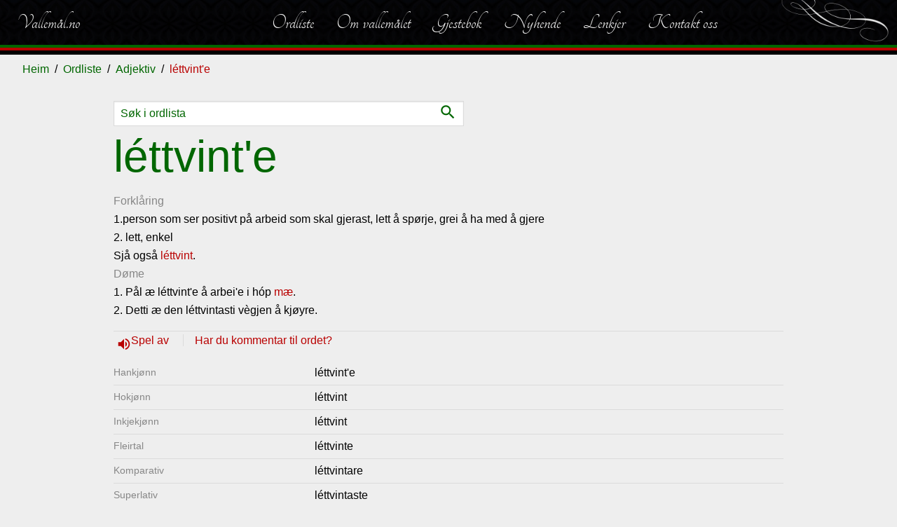

--- FILE ---
content_type: text/html; charset=utf-8
request_url: https://vallemal.no/ord/560
body_size: 14586
content:
<!DOCTYPE html>
<html lang="no">
<head>
    <meta charset="utf-8">
    <meta http-equiv="X-UA-Compatible" content="IE=edge">
    <meta name="viewport" content="width=device-width, initial-scale=1">
    <title>l&#233;ttvint&#39;e | Vallem&#229;l.no</title><meta property="og:title" content="l&#233;ttvint&#39;e | Vallem&#229;l.no" /><meta name="twitter:title" content="l&#233;ttvint&#39;e | Vallem&#229;l.no" />
    <meta name="description" content="1.person som ser positivt p&#229; arbeid som skal gjerast, lett &#229; sp&#248;rje, grei &#229; ha med &#229; gjere2. lett, enkelSj&#229; ogs&#229; ." /><meta property="og:description" content="1.person som ser positivt p&#229; arbeid som skal gjerast, lett &#229; sp&#248;rje, grei &#229; ha med &#229; gjere2. lett, enkelSj&#229; ogs&#229; ." /><meta name="twitter:description" content="1.person som ser positivt p&#229; arbeid som skal gjerast, lett &#229; sp&#248;rje, grei &#229; ha med &#229; gjere2. lett, enkelSj&#229; ogs&#229; ." />
    <meta property="og:image" content="https://vallemal.no/assets/bulma/theme/vallemal/graphics/favicon.png" /><meta name="twitter:image" content="https://vallemal.no/assets/bulma/theme/vallemal/graphics/favicon.png" />
    <meta property="og:type" content="article" /><meta property="og:url" content="/ord/560/" />
    <link href="/assets/bulma/theme/vallemal/favicon.png" type="image/png" rel="shortcut icon" />
    <link href="/assets/bulma/theme/vallemal/favicon.png" rel="apple-touch-icon" />
    <script src="https://code.jquery.com/jquery-3.2.1.min.js"></script>
    <link href="/assets/bulma/theme/vallemal/init.min.css?cdv=104" rel="stylesheet" />
</head>
<body class="content-type-wordadjective content-parent-adjektiv content-level-4">
    <script>(function(i,s,o,g,r,a,m) { i['GoogleAnalyticsObject'] = r; i[r] = i[r] || function () { (i[r].q = i[r].q || []).push(arguments) },i[r].l = 1 * new Date(); a = s.createElement(o), m = s.getElementsByTagName(o)[0]; a.async = 1; a.src = g; m.parentNode.insertBefore(a, m) })(window, document, 'script', '//www.google-analytics.com/analytics.js', 'ga'); ga('create', 'UA-10948192-27', 'auto'); ga('send', 'pageview');</script>
    

<!-- cms:render:top 2026-01-18 17:05:52 -->
<nav id="navbar-main" class="navbar">
    <div class="navbar-brand">
        <a class="navbar-item" href="/">
            Vallem&#229;l.no
        </a>
    </div>


    <div class="navbar-menu">


            <div class="navbar-end">
    <a href="/ordliste/" class="navbar-item" title="Ordliste">Ordliste</a>
    <a href="/talemalet/" class="navbar-item" title="Om vallem&#229;let">Om vallemålet</a>
    <a href="/gjestebok/" class="navbar-item" title="Gjestebok">Gjestebok</a>
    <a href="/nyhende/" class="navbar-item" title="Nyhende">Nyhende</a>
    <a href="/lenkjer/" class="navbar-item" title="Lenkjer">Lenkjer</a>
    <a href="/kontakt/" class="navbar-item" title="Kontakt oss">Kontakt oss</a>
            </div>
    </div>
        <a id="backbutton" href="#" title="Vallem&#229;l" onclick="javascript:history.go(-1);return false;"><span class="icon">navigate_before</span> Tilbake</a>

    <span id="toggle-sidenav">
        <span>
            <i class="material-icons">dehaze</i><span>Meny</span>
        </span>
    </span>
</nav>

    <nav class="breadcrumb" aria-label="breadcrumbs">
        <ul>
            <li><a href="/">Heim</a></li>
                <li><a href="/ordliste/">Ordliste</a></li>
                <li><a href="/ordliste/?type=Adjektiv">Adjektiv</a></li>
            <li><span>l&#233;ttvint&#39;e</span></li>
        </ul>
    </nav>
<div class="section-main">
    
<!-- cms:render:content 2026-01-18 17:45:33 -->





<section class="section">
    <div class="container word-container">
        <div class="columns is-centered">
            <div class="column is-12 is-10-widescreen is-8-fullhd">
			                                <form method="get" action="/ordliste/" class="word-search-form">
                    <input class="input" name="q" type="text" placeholder="Søk i ordlista">
                    <button type="submit"><span class="icon">search</span> </button>
                </form>
                <h1 class="title is-1 is-spaced">
                    l&#233;ttvint&#39;e
                </h1>
                <label>Forkl&#229;ring</label>
                <p><p>1.person som ser positivt på arbeid som skal gjerast, lett å spørje, grei å ha med å gjere<br/>2. lett, enkel<br/>Sjå også <a href="/ord/4812">léttvint</a>.</p>
</p>
                    <label>D&#248;me</label>
                    <p><p>1. Pål æ léttvint'e å arbei'e i hóp <a href="/ord/5418">mæ</a>.<br/>2. Detti æ den léttvintasti vègjen å kjøyre.</p>
</p>

                
    <div class="audioplayer has-icon">
        <span>
            <a onclick="document.getElementById('play_27829').play();return false;" class="sound">
                <i class="material-icons">volume_up</i>
Spel av            </a>
        </span>
            <span> <a href="mailto:sigurd.brokke@vallemal.no?subject=Kommentarar til l&#233;ttvint&#39;e">Har du kommentar til ordet?</a></span>
        <audio id="play_27829" controls>
            <source src="/media/archive/sound/lettvinte.mp3" type="audio/mp3" />
        </audio>
    </div>


                

<dl id="wordInflections">
            <dt>Hankj&#248;nn</dt>
            <dd>l&#233;ttvint&#39;e</dd>
                    <dt>Hokj&#248;nn</dt>
                    <dd>
                        l&#233;ttvint                    </dd>
                    <dt>Inkjekj&#248;nn</dt>
                    <dd>
                        l&#233;ttvint                    </dd>
                    <dt>Fleirtal</dt>
                    <dd>
                        l&#233;ttvinte                    </dd>
                    <dt>Komparativ</dt>
                    <dd>
                        l&#233;ttvintare                    </dd>
                    <dt>Superlativ</dt>
                    <dd>
                        l&#233;ttvintaste                    </dd>
                    <dt><strong>Bunden</strong></dt>
                    <dd class="sep">&nbsp;</dd>
                    <dt>Hankj&#248;nn</dt>
                    <dd>
                        l&#233;ttvinti                    </dd>
                    <dt>Ho/inkjekj&#248;nn / feirtal</dt>
                    <dd>
                        l&#233;ttvinte                    </dd>
                    <dt>Komparativ hankj&#248;nn</dt>
                    <dd>
                        l&#233;ttvintari                    </dd>
                    <dt>Superlativ hankj&#248;nn</dt>
                    <dd>
                        l&#233;ttvintasti                    </dd>
</dl>



                
<dl class="word-tags">


    

    <dt>Ordklasse</dt>
    <dd><span class="tag-adjektiv">Adjektiv</span></dd>
        
                <dt>Emne</dt>
        <dd>
                <span class="tag-personlege-eigenskapar">Personlege eigenskapar</span>
,                  <span class="tag-anna">Anna</span>
        </dd>
                    <dt>Innlese av</dt>
            <dd>Knut K. Homme (2005)</dd>
</dl>
                

    <div class="note">
                    </div>






<hr />
<div class="byline">
    <span>Registrert: 27.07.2004 </span>
        <span>Oppdatert: 18.10.2005 </span>
    <span class="sharelink" data-href="/ord/560/" data-title="l%c3%a9ttvint%27e">Del</span>
</div>
                



<div class="note loggedinonly">


    <dl class="word-tags">
        <dt class="info-label"><strong>Info for innlogga brukar:</strong></dt>
        <dd class="info-label">&nbsp;</dd>
                        <dt datat-type="w_created_by">Registrert av: </dt>
        <dd>
            Svein Jore
 (27.07.2004)        </dd>

        <dt datat-type="w_approved_by">Korrekturlese av: </dt>
        <dd>
            Sigurd Brokke
 (09.03.2005)        </dd>

        <dt datat-type="w_updated_by">Oppdatert av: </dt>
        <dd>
            Svein Jore
 (18.10.2005)        </dd>



                		            </dl>
</div>




            </div>
        </div>
    </div>


</section>


</div>
    
<!-- cms:render:bottom 2026-01-18 17:05:52 cdv:104 -->
<aside id="nav-sidenav" class="menu">
    



        <ul class="menu-list">
            <li class="nav-active nav-nosubchildren">
                    <a href="/ordliste/" title="Ordliste">Ordliste</a>

            </li>
            <li class="nav-inactive nav-hassubchildren">
                    <a href="/talemalet/" title="Om vallem&#229;let">Om vallemålet</a>

                    <span class="toggle"></span>
                    <ul>
                                <li class="">
                                        <a href="/talemalet/stutt-om-vallemalet/" title="Stutt om vallem&#229;let">Stutt om vallemålet</a>

                                </li>
                                <li class="">
                                        <a href="/talemalet/kva-er-med-i-ordlista/" title="Kva er med i ordlista?">Kva er med i ordlista?</a>

                                </li>
                                <li class="">
                                        <a href="/talemalet/stavematar-vallemal-no/" title="Stavem&#229;tar - vallemal.no">Stavemåtar - vallemal.no</a>

                                </li>
                                <li class="">
                                        <a href="/talemalet/uttale-av-vokalane/" title="Uttale av vokalane">Uttale av vokalane</a>

                                </li>
                                <li class="">
                                        <a href="/talemalet/ordklassane/" title="ordklassane">ordklassane</a>

                                </li>
                                <li class="">
                                        <a href="/talemalet/bruk-av-dativ/" title="Bruk av dativ">Bruk av dativ</a>

                                </li>
                                <li class="">
                                        <a href="/talemalet/ulikskapar-valle-og-hylestad/" title="Ulikskapar, Valle og Hylestad">Ulikskapar, Valle og Hylestad</a>

                                </li>
                                <li class="">
                                        <a href="/talemalet/preposisjonsbruk-stadnamn/" title="Preposisjonsbruk, stadnamn">Preposisjonsbruk, stadnamn</a>

                                </li>
                                <li class="">
                                        <a href="/talemalet/genitiv-uttrykk/" title="Genitiv-uttrykk">Genitiv-uttrykk</a>

                                </li>
                                <li class="">
                                        <a href="/talemalet/innsamling-av-vallemal/" title="Innsamling av vallem&#229;l">Innsamling av vallemål</a>

                                </li>
                                <li class="">
                                        <a href="/talemalet/graf-over-framfdrifta/" title="Graf over framfdrifta">Graf over framfdrifta</a>

                                </li>
                                <li class="">
                                        <a href="/talemalet/forteljingar/" title="Forteljingar med lydfil">Forteljingar med lydfil</a>

                                </li>
                                <li class="">
                                        <a href="/talemalet/tips-om-rett-malbruk/" title="Tips om rett m&#229;lbruk">Tips om rett målbruk</a>

                                </li>
                                <li class="">
                                        <a href="/talemalet/ymse/" title="Ymse">Ymse</a>

                                </li>
                    </ul>
            </li>
            <li class="nav-inactive nav-nosubchildren">
                    <a href="/gjestebok/" title="Gjestebok">Gjestebok</a>

            </li>
            <li class="nav-inactive nav-nosubchildren">
                    <a href="/nyhende/" title="Nyhende">Nyhende</a>

            </li>
            <li class="nav-inactive nav-nosubchildren">
                    <a href="/lenkjer/" title="Lenkjer">Lenkjer</a>

            </li>
            <li class="nav-inactive nav-nosubchildren">
                    <a href="/kontakt/" title="Kontakt oss">Kontakt oss</a>

            </li>
    </ul>


    <button class="toggle-sidenav"><i class="material-icons">close</i></button>
</aside>

<footer class="footer">

    <div class="container">
            <div class="columns is-multiline is-centered">
                    <div class="column is-12">
                        <div class="content">
                            <h3>Siste registrerte</h3>
<div class="columns folderstatistics">

    <div class="column is-6">
        <ol>
                <li><a href="/ordliste/adjektiv/teisteleg-e/" title="teistel&#232;g&#39;e">teistel&#232;g&#39;e</a></li>
                <li><a href="/ordliste/adjektiv/slarkjen/" title="slarkjen">slarkjen</a></li>
                <li><a href="/ordliste/adjektiv/usmiten/" title="&#250;smiten">&#250;smiten</a></li>
                <li><a href="/ordliste/uttrykk/sottandi-doven/" title="sottandi d&#242;ven">sottandi d&#242;ven</a></li>
                <li><a href="/ordliste/uttrykk/lunsandi-feit-e/" title="lunsandi feit&#39;e">lunsandi feit&#39;e</a></li>
                <li><a href="/ordliste/adverb/havrett/" title="h&#229;vr&#233;tt">h&#229;vr&#233;tt</a></li>
                <li><a href="/ordliste/adjektiv/havfaerig-e/" title="h&#229;vf&#230;rig&#39;e">h&#229;vf&#230;rig&#39;e</a></li>
                <li><a href="/ordliste/substantiv/lunse/" title="lunse">lunse</a></li>
                <li><a href="/ordliste/adjektiv/haveten/" title="h&#229;v&#232;ten">h&#229;v&#232;ten</a></li>
                <li><a href="/ordliste/adverb/havhagt/" title="h&#229;vh&#229;gt">h&#229;vh&#229;gt</a></li>
        </ol>
    </div>
    <div class="column is-6">
        <p>
            15598 registrerte ord<br />
            
            Sist oppdatert 17.01.2026
        </p>
    </div>
</div>                        </div>
                    </div>
            </div>

    </div>
        <div id="disclaimer">
            Copyright © 2019 Valle Mållag
        </div>
</footer>
<script async src="/assets/bulma/js/bundle.min.js?cdv=104"></script>



    
</body>
</html>